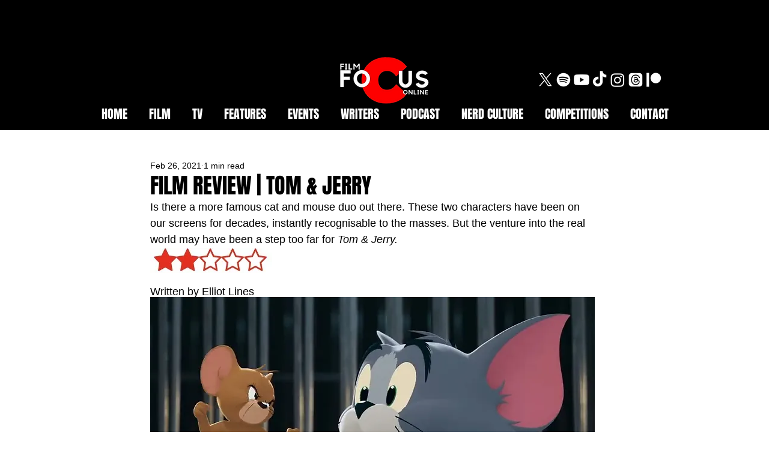

--- FILE ---
content_type: text/html; charset=utf-8
request_url: https://www.google.com/recaptcha/api2/aframe
body_size: 259
content:
<!DOCTYPE HTML><html><head><meta http-equiv="content-type" content="text/html; charset=UTF-8"></head><body><script nonce="EcWJahexk-OVvQSBx7b2vg">/** Anti-fraud and anti-abuse applications only. See google.com/recaptcha */ try{var clients={'sodar':'https://pagead2.googlesyndication.com/pagead/sodar?'};window.addEventListener("message",function(a){try{if(a.source===window.parent){var b=JSON.parse(a.data);var c=clients[b['id']];if(c){var d=document.createElement('img');d.src=c+b['params']+'&rc='+(localStorage.getItem("rc::a")?sessionStorage.getItem("rc::b"):"");window.document.body.appendChild(d);sessionStorage.setItem("rc::e",parseInt(sessionStorage.getItem("rc::e")||0)+1);localStorage.setItem("rc::h",'1768829546703');}}}catch(b){}});window.parent.postMessage("_grecaptcha_ready", "*");}catch(b){}</script></body></html>